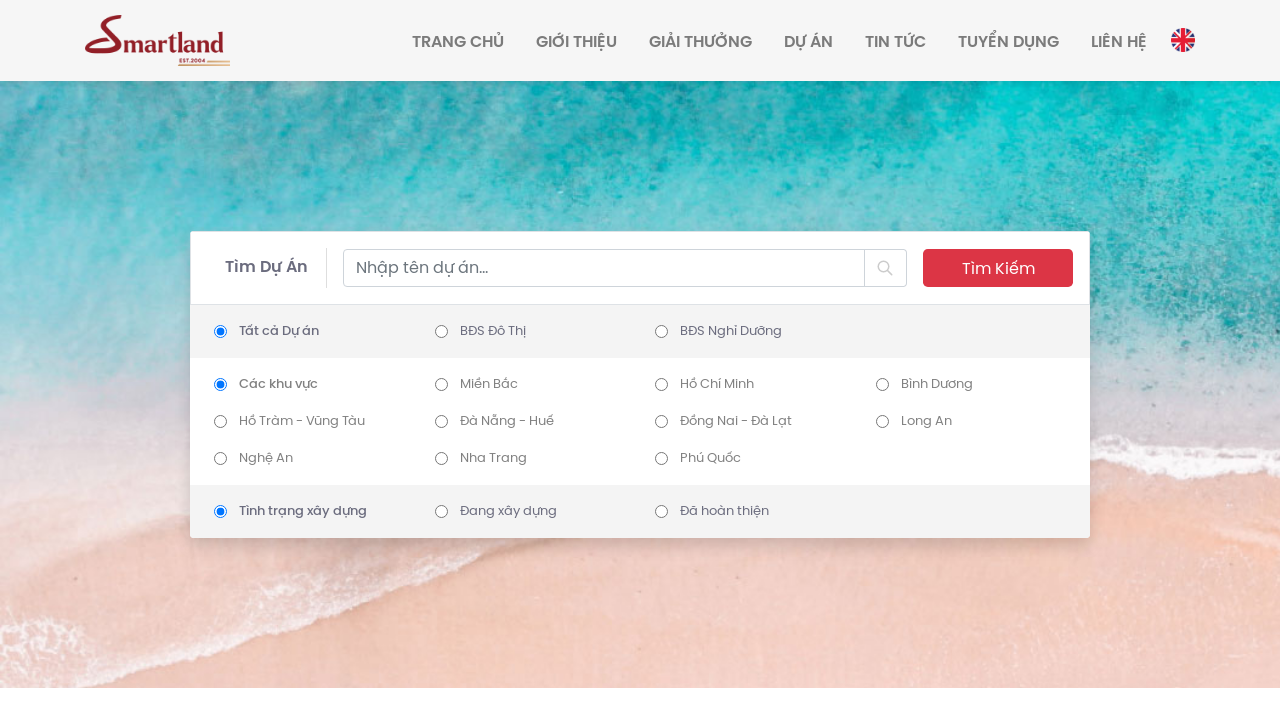

--- FILE ---
content_type: text/html; charset=UTF-8
request_url: https://smartland.vn/du-an/page/4/
body_size: 19784
content:
<!DOCTYPE html>
<html lang="vi">
<head><meta http-equiv="Content-Type" content="text/html; charset=utf-8"><script>if(navigator.userAgent.match(/MSIE|Internet Explorer/i)||navigator.userAgent.match(/Trident\/7\..*?rv:11/i)){var href=document.location.href;if(!href.match(/[?&]nowprocket/)){if(href.indexOf("?")==-1){if(href.indexOf("#")==-1){document.location.href=href+"?nowprocket=1"}else{document.location.href=href.replace("#","?nowprocket=1#")}}else{if(href.indexOf("#")==-1){document.location.href=href+"&nowprocket=1"}else{document.location.href=href.replace("#","&nowprocket=1#")}}}}</script><script>class RocketLazyLoadScripts{constructor(e){this.triggerEvents=e,this.eventOptions={passive:!0},this.userEventListener=this.triggerListener.bind(this),this.delayedScripts={normal:[],async:[],defer:[]},this.allJQueries=[]}_addUserInteractionListener(e){this.triggerEvents.forEach((t=>window.addEventListener(t,e.userEventListener,e.eventOptions)))}_removeUserInteractionListener(e){this.triggerEvents.forEach((t=>window.removeEventListener(t,e.userEventListener,e.eventOptions)))}triggerListener(){this._removeUserInteractionListener(this),"loading"===document.readyState?document.addEventListener("DOMContentLoaded",this._loadEverythingNow.bind(this)):this._loadEverythingNow()}async _loadEverythingNow(){this._delayEventListeners(),this._delayJQueryReady(this),this._handleDocumentWrite(),this._registerAllDelayedScripts(),this._preloadAllScripts(),await this._loadScriptsFromList(this.delayedScripts.normal),await this._loadScriptsFromList(this.delayedScripts.defer),await this._loadScriptsFromList(this.delayedScripts.async),await this._triggerDOMContentLoaded(),await this._triggerWindowLoad(),window.dispatchEvent(new Event("rocket-allScriptsLoaded"))}_registerAllDelayedScripts(){document.querySelectorAll("script[type=rocketlazyloadscript]").forEach((e=>{e.hasAttribute("src")?e.hasAttribute("async")&&!1!==e.async?this.delayedScripts.async.push(e):e.hasAttribute("defer")&&!1!==e.defer||"module"===e.getAttribute("data-rocket-type")?this.delayedScripts.defer.push(e):this.delayedScripts.normal.push(e):this.delayedScripts.normal.push(e)}))}async _transformScript(e){return await this._requestAnimFrame(),new Promise((t=>{const n=document.createElement("script");let r;[...e.attributes].forEach((e=>{let t=e.nodeName;"type"!==t&&("data-rocket-type"===t&&(t="type",r=e.nodeValue),n.setAttribute(t,e.nodeValue))})),e.hasAttribute("src")?(n.addEventListener("load",t),n.addEventListener("error",t)):(n.text=e.text,t()),e.parentNode.replaceChild(n,e)}))}async _loadScriptsFromList(e){const t=e.shift();return t?(await this._transformScript(t),this._loadScriptsFromList(e)):Promise.resolve()}_preloadAllScripts(){var e=document.createDocumentFragment();[...this.delayedScripts.normal,...this.delayedScripts.defer,...this.delayedScripts.async].forEach((t=>{const n=t.getAttribute("src");if(n){const t=document.createElement("link");t.href=n,t.rel="preload",t.as="script",e.appendChild(t)}})),document.head.appendChild(e)}_delayEventListeners(){let e={};function t(t,n){!function(t){function n(n){return e[t].eventsToRewrite.indexOf(n)>=0?"rocket-"+n:n}e[t]||(e[t]={originalFunctions:{add:t.addEventListener,remove:t.removeEventListener},eventsToRewrite:[]},t.addEventListener=function(){arguments[0]=n(arguments[0]),e[t].originalFunctions.add.apply(t,arguments)},t.removeEventListener=function(){arguments[0]=n(arguments[0]),e[t].originalFunctions.remove.apply(t,arguments)})}(t),e[t].eventsToRewrite.push(n)}function n(e,t){let n=e[t];Object.defineProperty(e,t,{get:()=>n||function(){},set(r){e["rocket"+t]=n=r}})}t(document,"DOMContentLoaded"),t(window,"DOMContentLoaded"),t(window,"load"),t(window,"pageshow"),t(document,"readystatechange"),n(document,"onreadystatechange"),n(window,"onload"),n(window,"onpageshow")}_delayJQueryReady(e){let t=window.jQuery;Object.defineProperty(window,"jQuery",{get:()=>t,set(n){if(n&&n.fn&&!e.allJQueries.includes(n)){n.fn.ready=n.fn.init.prototype.ready=function(t){e.domReadyFired?t.bind(document)(n):document.addEventListener("rocket-DOMContentLoaded",(()=>t.bind(document)(n)))};const t=n.fn.on;n.fn.on=n.fn.init.prototype.on=function(){if(this[0]===window){function e(e){return e.split(" ").map((e=>"load"===e||0===e.indexOf("load.")?"rocket-jquery-load":e)).join(" ")}"string"==typeof arguments[0]||arguments[0]instanceof String?arguments[0]=e(arguments[0]):"object"==typeof arguments[0]&&Object.keys(arguments[0]).forEach((t=>{delete Object.assign(arguments[0],{[e(t)]:arguments[0][t]})[t]}))}return t.apply(this,arguments),this},e.allJQueries.push(n)}t=n}})}async _triggerDOMContentLoaded(){this.domReadyFired=!0,await this._requestAnimFrame(),document.dispatchEvent(new Event("rocket-DOMContentLoaded")),await this._requestAnimFrame(),window.dispatchEvent(new Event("rocket-DOMContentLoaded")),await this._requestAnimFrame(),document.dispatchEvent(new Event("rocket-readystatechange")),await this._requestAnimFrame(),document.rocketonreadystatechange&&document.rocketonreadystatechange()}async _triggerWindowLoad(){await this._requestAnimFrame(),window.dispatchEvent(new Event("rocket-load")),await this._requestAnimFrame(),window.rocketonload&&window.rocketonload(),await this._requestAnimFrame(),this.allJQueries.forEach((e=>e(window).trigger("rocket-jquery-load"))),window.dispatchEvent(new Event("rocket-pageshow")),await this._requestAnimFrame(),window.rocketonpageshow&&window.rocketonpageshow()}_handleDocumentWrite(){const e=new Map;document.write=document.writeln=function(t){const n=document.currentScript,r=document.createRange(),i=n.parentElement;let o=e.get(n);void 0===o&&(o=n.nextSibling,e.set(n,o));const a=document.createDocumentFragment();r.setStart(a,0),a.appendChild(r.createContextualFragment(t)),i.insertBefore(a,o)}}async _requestAnimFrame(){return new Promise((e=>requestAnimationFrame(e)))}static run(){const e=new RocketLazyLoadScripts(["keydown","mousemove","touchmove","touchstart","touchend","wheel"]);e._addUserInteractionListener(e)}}RocketLazyLoadScripts.run();</script>
	
    <meta name="viewport" content="width=device-width, initial-scale=1, maximum-scale=1" />
    <meta name="robots" content="index, follow, max-snippet:-1, max-image-preview:large, max-video-preview:-1" />
    <meta name="googlebot" content="index, follow, max-snippet:-1, max-image-preview:large, max-video-preview:-1" />
    <meta name="bingbot" content="index, follow, max-snippet:-1, max-image-preview:large, max-video-preview:-1" />
		<style>img:is([sizes="auto" i], [sizes^="auto," i]) { contain-intrinsic-size: 3000px 1500px }</style>
	
<!-- Tối ưu hóa công cụ tìm kiếm bởi Rank Math PRO - https://rankmath.com/ -->
<meta name="robots" content="follow, index, max-snippet:-1, max-video-preview:-1, max-image-preview:large"/>
<link rel="canonical" href="https://smartland.vn/du-an/" />
<meta property="og:locale" content="vi_VN" />
<meta property="og:type" content="article" />
<meta property="og:title" content="Dự án nổi bật | SmartLand: Công Ty TNHH Bất Động Sản Smartland" />
<meta property="og:url" content="https://smartland.vn/du-an/" />
<meta property="og:site_name" content="SmartLand: Công Ty TNHH Bất Động Sản Smartland" />
<meta property="article:publisher" content="https://www.facebook.com/smartlandbds/" />
<meta property="og:updated_time" content="2021-10-07T18:04:25+07:00" />
<meta property="og:image" content="https://smartland.vn/wp-content/uploads/2021/06/bg-introduce.jpg" />
<meta property="og:image:secure_url" content="https://smartland.vn/wp-content/uploads/2021/06/bg-introduce.jpg" />
<meta property="og:image:width" content="1920" />
<meta property="og:image:height" content="500" />
<meta property="og:image:alt" content="bg-introduce" />
<meta property="og:image:type" content="image/jpeg" />
<meta name="twitter:card" content="summary_large_image" />
<meta name="twitter:title" content="Dự án nổi bật | SmartLand: Công Ty TNHH Bất Động Sản Smartland" />
<meta name="twitter:image" content="https://smartland.vn/wp-content/uploads/2021/06/bg-introduce.jpg" />
<meta name="twitter:label1" content="Thời gian để đọc" />
<meta name="twitter:data1" content="Chưa đến một phút" />
<script type="application/ld+json" class="rank-math-schema-pro">{"@context":"https://schema.org","@graph":[{"@type":"BreadcrumbList","@id":"https://smartland.vn/du-an/#breadcrumb","itemListElement":[{"@type":"ListItem","position":"1","item":{"@id":"https://smartland.vn","name":"Home"}},{"@type":"ListItem","position":"2","item":{"@id":"https://smartland.vn/du-an/","name":"D\u1ef1 \u00e1n n\u1ed5i b\u1eadt"}}]}]}</script>
<!-- /Plugin SEO WordPress Rank Math -->

<script type="rocketlazyloadscript" data-rocket-type='application/javascript'>console.log('PixelYourSite Free version 9.4.6');</script>

<style id='wp-emoji-styles-inline-css' type='text/css'>

	img.wp-smiley, img.emoji {
		display: inline !important;
		border: none !important;
		box-shadow: none !important;
		height: 1em !important;
		width: 1em !important;
		margin: 0 0.07em !important;
		vertical-align: -0.1em !important;
		background: none !important;
		padding: 0 !important;
	}
</style>

<style id='classic-theme-styles-inline-css' type='text/css'>
/*! This file is auto-generated */
.wp-block-button__link{color:#fff;background-color:#32373c;border-radius:9999px;box-shadow:none;text-decoration:none;padding:calc(.667em + 2px) calc(1.333em + 2px);font-size:1.125em}.wp-block-file__button{background:#32373c;color:#fff;text-decoration:none}
</style>
<style id='global-styles-inline-css' type='text/css'>
:root{--wp--preset--aspect-ratio--square: 1;--wp--preset--aspect-ratio--4-3: 4/3;--wp--preset--aspect-ratio--3-4: 3/4;--wp--preset--aspect-ratio--3-2: 3/2;--wp--preset--aspect-ratio--2-3: 2/3;--wp--preset--aspect-ratio--16-9: 16/9;--wp--preset--aspect-ratio--9-16: 9/16;--wp--preset--color--black: #000000;--wp--preset--color--cyan-bluish-gray: #abb8c3;--wp--preset--color--white: #ffffff;--wp--preset--color--pale-pink: #f78da7;--wp--preset--color--vivid-red: #cf2e2e;--wp--preset--color--luminous-vivid-orange: #ff6900;--wp--preset--color--luminous-vivid-amber: #fcb900;--wp--preset--color--light-green-cyan: #7bdcb5;--wp--preset--color--vivid-green-cyan: #00d084;--wp--preset--color--pale-cyan-blue: #8ed1fc;--wp--preset--color--vivid-cyan-blue: #0693e3;--wp--preset--color--vivid-purple: #9b51e0;--wp--preset--gradient--vivid-cyan-blue-to-vivid-purple: linear-gradient(135deg,rgba(6,147,227,1) 0%,rgb(155,81,224) 100%);--wp--preset--gradient--light-green-cyan-to-vivid-green-cyan: linear-gradient(135deg,rgb(122,220,180) 0%,rgb(0,208,130) 100%);--wp--preset--gradient--luminous-vivid-amber-to-luminous-vivid-orange: linear-gradient(135deg,rgba(252,185,0,1) 0%,rgba(255,105,0,1) 100%);--wp--preset--gradient--luminous-vivid-orange-to-vivid-red: linear-gradient(135deg,rgba(255,105,0,1) 0%,rgb(207,46,46) 100%);--wp--preset--gradient--very-light-gray-to-cyan-bluish-gray: linear-gradient(135deg,rgb(238,238,238) 0%,rgb(169,184,195) 100%);--wp--preset--gradient--cool-to-warm-spectrum: linear-gradient(135deg,rgb(74,234,220) 0%,rgb(151,120,209) 20%,rgb(207,42,186) 40%,rgb(238,44,130) 60%,rgb(251,105,98) 80%,rgb(254,248,76) 100%);--wp--preset--gradient--blush-light-purple: linear-gradient(135deg,rgb(255,206,236) 0%,rgb(152,150,240) 100%);--wp--preset--gradient--blush-bordeaux: linear-gradient(135deg,rgb(254,205,165) 0%,rgb(254,45,45) 50%,rgb(107,0,62) 100%);--wp--preset--gradient--luminous-dusk: linear-gradient(135deg,rgb(255,203,112) 0%,rgb(199,81,192) 50%,rgb(65,88,208) 100%);--wp--preset--gradient--pale-ocean: linear-gradient(135deg,rgb(255,245,203) 0%,rgb(182,227,212) 50%,rgb(51,167,181) 100%);--wp--preset--gradient--electric-grass: linear-gradient(135deg,rgb(202,248,128) 0%,rgb(113,206,126) 100%);--wp--preset--gradient--midnight: linear-gradient(135deg,rgb(2,3,129) 0%,rgb(40,116,252) 100%);--wp--preset--font-size--small: 13px;--wp--preset--font-size--medium: 20px;--wp--preset--font-size--large: 36px;--wp--preset--font-size--x-large: 42px;--wp--preset--spacing--20: 0.44rem;--wp--preset--spacing--30: 0.67rem;--wp--preset--spacing--40: 1rem;--wp--preset--spacing--50: 1.5rem;--wp--preset--spacing--60: 2.25rem;--wp--preset--spacing--70: 3.38rem;--wp--preset--spacing--80: 5.06rem;--wp--preset--shadow--natural: 6px 6px 9px rgba(0, 0, 0, 0.2);--wp--preset--shadow--deep: 12px 12px 50px rgba(0, 0, 0, 0.4);--wp--preset--shadow--sharp: 6px 6px 0px rgba(0, 0, 0, 0.2);--wp--preset--shadow--outlined: 6px 6px 0px -3px rgba(255, 255, 255, 1), 6px 6px rgba(0, 0, 0, 1);--wp--preset--shadow--crisp: 6px 6px 0px rgba(0, 0, 0, 1);}:where(.is-layout-flex){gap: 0.5em;}:where(.is-layout-grid){gap: 0.5em;}body .is-layout-flex{display: flex;}.is-layout-flex{flex-wrap: wrap;align-items: center;}.is-layout-flex > :is(*, div){margin: 0;}body .is-layout-grid{display: grid;}.is-layout-grid > :is(*, div){margin: 0;}:where(.wp-block-columns.is-layout-flex){gap: 2em;}:where(.wp-block-columns.is-layout-grid){gap: 2em;}:where(.wp-block-post-template.is-layout-flex){gap: 1.25em;}:where(.wp-block-post-template.is-layout-grid){gap: 1.25em;}.has-black-color{color: var(--wp--preset--color--black) !important;}.has-cyan-bluish-gray-color{color: var(--wp--preset--color--cyan-bluish-gray) !important;}.has-white-color{color: var(--wp--preset--color--white) !important;}.has-pale-pink-color{color: var(--wp--preset--color--pale-pink) !important;}.has-vivid-red-color{color: var(--wp--preset--color--vivid-red) !important;}.has-luminous-vivid-orange-color{color: var(--wp--preset--color--luminous-vivid-orange) !important;}.has-luminous-vivid-amber-color{color: var(--wp--preset--color--luminous-vivid-amber) !important;}.has-light-green-cyan-color{color: var(--wp--preset--color--light-green-cyan) !important;}.has-vivid-green-cyan-color{color: var(--wp--preset--color--vivid-green-cyan) !important;}.has-pale-cyan-blue-color{color: var(--wp--preset--color--pale-cyan-blue) !important;}.has-vivid-cyan-blue-color{color: var(--wp--preset--color--vivid-cyan-blue) !important;}.has-vivid-purple-color{color: var(--wp--preset--color--vivid-purple) !important;}.has-black-background-color{background-color: var(--wp--preset--color--black) !important;}.has-cyan-bluish-gray-background-color{background-color: var(--wp--preset--color--cyan-bluish-gray) !important;}.has-white-background-color{background-color: var(--wp--preset--color--white) !important;}.has-pale-pink-background-color{background-color: var(--wp--preset--color--pale-pink) !important;}.has-vivid-red-background-color{background-color: var(--wp--preset--color--vivid-red) !important;}.has-luminous-vivid-orange-background-color{background-color: var(--wp--preset--color--luminous-vivid-orange) !important;}.has-luminous-vivid-amber-background-color{background-color: var(--wp--preset--color--luminous-vivid-amber) !important;}.has-light-green-cyan-background-color{background-color: var(--wp--preset--color--light-green-cyan) !important;}.has-vivid-green-cyan-background-color{background-color: var(--wp--preset--color--vivid-green-cyan) !important;}.has-pale-cyan-blue-background-color{background-color: var(--wp--preset--color--pale-cyan-blue) !important;}.has-vivid-cyan-blue-background-color{background-color: var(--wp--preset--color--vivid-cyan-blue) !important;}.has-vivid-purple-background-color{background-color: var(--wp--preset--color--vivid-purple) !important;}.has-black-border-color{border-color: var(--wp--preset--color--black) !important;}.has-cyan-bluish-gray-border-color{border-color: var(--wp--preset--color--cyan-bluish-gray) !important;}.has-white-border-color{border-color: var(--wp--preset--color--white) !important;}.has-pale-pink-border-color{border-color: var(--wp--preset--color--pale-pink) !important;}.has-vivid-red-border-color{border-color: var(--wp--preset--color--vivid-red) !important;}.has-luminous-vivid-orange-border-color{border-color: var(--wp--preset--color--luminous-vivid-orange) !important;}.has-luminous-vivid-amber-border-color{border-color: var(--wp--preset--color--luminous-vivid-amber) !important;}.has-light-green-cyan-border-color{border-color: var(--wp--preset--color--light-green-cyan) !important;}.has-vivid-green-cyan-border-color{border-color: var(--wp--preset--color--vivid-green-cyan) !important;}.has-pale-cyan-blue-border-color{border-color: var(--wp--preset--color--pale-cyan-blue) !important;}.has-vivid-cyan-blue-border-color{border-color: var(--wp--preset--color--vivid-cyan-blue) !important;}.has-vivid-purple-border-color{border-color: var(--wp--preset--color--vivid-purple) !important;}.has-vivid-cyan-blue-to-vivid-purple-gradient-background{background: var(--wp--preset--gradient--vivid-cyan-blue-to-vivid-purple) !important;}.has-light-green-cyan-to-vivid-green-cyan-gradient-background{background: var(--wp--preset--gradient--light-green-cyan-to-vivid-green-cyan) !important;}.has-luminous-vivid-amber-to-luminous-vivid-orange-gradient-background{background: var(--wp--preset--gradient--luminous-vivid-amber-to-luminous-vivid-orange) !important;}.has-luminous-vivid-orange-to-vivid-red-gradient-background{background: var(--wp--preset--gradient--luminous-vivid-orange-to-vivid-red) !important;}.has-very-light-gray-to-cyan-bluish-gray-gradient-background{background: var(--wp--preset--gradient--very-light-gray-to-cyan-bluish-gray) !important;}.has-cool-to-warm-spectrum-gradient-background{background: var(--wp--preset--gradient--cool-to-warm-spectrum) !important;}.has-blush-light-purple-gradient-background{background: var(--wp--preset--gradient--blush-light-purple) !important;}.has-blush-bordeaux-gradient-background{background: var(--wp--preset--gradient--blush-bordeaux) !important;}.has-luminous-dusk-gradient-background{background: var(--wp--preset--gradient--luminous-dusk) !important;}.has-pale-ocean-gradient-background{background: var(--wp--preset--gradient--pale-ocean) !important;}.has-electric-grass-gradient-background{background: var(--wp--preset--gradient--electric-grass) !important;}.has-midnight-gradient-background{background: var(--wp--preset--gradient--midnight) !important;}.has-small-font-size{font-size: var(--wp--preset--font-size--small) !important;}.has-medium-font-size{font-size: var(--wp--preset--font-size--medium) !important;}.has-large-font-size{font-size: var(--wp--preset--font-size--large) !important;}.has-x-large-font-size{font-size: var(--wp--preset--font-size--x-large) !important;}
:where(.wp-block-post-template.is-layout-flex){gap: 1.25em;}:where(.wp-block-post-template.is-layout-grid){gap: 1.25em;}
:where(.wp-block-columns.is-layout-flex){gap: 2em;}:where(.wp-block-columns.is-layout-grid){gap: 2em;}
:root :where(.wp-block-pullquote){font-size: 1.5em;line-height: 1.6;}
</style>










<style id='rocket-lazyload-inline-css' type='text/css'>
.rll-youtube-player{position:relative;padding-bottom:56.23%;height:0;overflow:hidden;max-width:100%;}.rll-youtube-player iframe{position:absolute;top:0;left:0;width:100%;height:100%;z-index:100;background:0 0}.rll-youtube-player img{bottom:0;display:block;left:0;margin:auto;max-width:100%;width:100%;position:absolute;right:0;top:0;border:none;height:auto;cursor:pointer;-webkit-transition:.4s all;-moz-transition:.4s all;transition:.4s all}.rll-youtube-player img:hover{-webkit-filter:brightness(75%)}.rll-youtube-player .play{height:72px;width:72px;left:50%;top:50%;margin-left:-36px;margin-top:-36px;position:absolute;background:url(https://smartland.vn/wp-content/plugins/wp-rocket/assets/img/youtube.png) no-repeat;cursor:pointer}
</style>
<script type="rocketlazyloadscript" data-rocket-type="text/javascript" src="https://smartland.vn/wp-content/themes/sml/assets/js/jquery-3.5.1.min.js?ver=1.0" id="jquery-js" defer></script>
<script type="rocketlazyloadscript" data-minify="1" data-rocket-type="text/javascript" src="https://smartland.vn/wp-content/cache/min/1/wp-content/plugins/automatic-upload-images/public/js/automatic-upload-images-public.js?ver=1768821127" id="automatic-upload-images-js" defer></script>
<script type="rocketlazyloadscript" data-rocket-type="text/javascript" src="https://smartland.vn/wp-content/plugins/pixelyoursite/dist/scripts/jquery.bind-first-0.2.3.min.js?ver=f50672604b394c4d01405a1d1d8cc9d8" id="jquery-bind-first-js" defer></script>
<script type="rocketlazyloadscript" data-rocket-type="text/javascript" src="https://smartland.vn/wp-content/plugins/pixelyoursite/dist/scripts/js.cookie-2.1.3.min.js?ver=2.1.3" id="js-cookie-pys-js" defer></script>
<script type="text/javascript" id="pys-js-extra">
/* <![CDATA[ */
var pysOptions = {"staticEvents":{"facebook":{"init_event":[{"delay":0,"type":"static","name":"PageView","pixelIds":["580155432442357"],"eventID":"dee73abd-7b78-4473-9e6a-002196bd3abc","params":{"page_title":"D\u1ef1 \u00e1n n\u1ed5i b\u1eadt","post_type":"page","post_id":12,"plugin":"PixelYourSite","user_role":"guest","event_url":"smartland.vn\/du-an\/page\/4\/"},"e_id":"init_event","ids":[],"hasTimeWindow":false,"timeWindow":0,"woo_order":"","edd_order":""}]}},"dynamicEvents":[],"triggerEvents":[],"triggerEventTypes":[],"facebook":{"pixelIds":["580155432442357"],"advancedMatching":[],"advancedMatchingEnabled":true,"removeMetadata":false,"contentParams":{"post_type":"page","post_id":12,"content_name":"D\u1ef1 \u00e1n n\u1ed5i b\u1eadt"},"commentEventEnabled":true,"wooVariableAsSimple":false,"downloadEnabled":true,"formEventEnabled":true,"serverApiEnabled":true,"wooCRSendFromServer":false,"send_external_id":null},"debug":"","siteUrl":"https:\/\/smartland.vn","ajaxUrl":"https:\/\/smartland.vn\/wp-admin\/admin-ajax.php","ajax_event":"f93c120273","enable_remove_download_url_param":"1","cookie_duration":"7","last_visit_duration":"60","enable_success_send_form":"","ajaxForServerEvent":"1","gdpr":{"ajax_enabled":false,"all_disabled_by_api":false,"facebook_disabled_by_api":false,"analytics_disabled_by_api":false,"google_ads_disabled_by_api":false,"pinterest_disabled_by_api":false,"bing_disabled_by_api":false,"externalID_disabled_by_api":false,"facebook_prior_consent_enabled":true,"analytics_prior_consent_enabled":true,"google_ads_prior_consent_enabled":null,"pinterest_prior_consent_enabled":true,"bing_prior_consent_enabled":true,"cookiebot_integration_enabled":false,"cookiebot_facebook_consent_category":"marketing","cookiebot_analytics_consent_category":"statistics","cookiebot_tiktok_consent_category":"marketing","cookiebot_google_ads_consent_category":null,"cookiebot_pinterest_consent_category":"marketing","cookiebot_bing_consent_category":"marketing","consent_magic_integration_enabled":false,"real_cookie_banner_integration_enabled":false,"cookie_notice_integration_enabled":false,"cookie_law_info_integration_enabled":false},"cookie":{"disabled_all_cookie":false,"disabled_advanced_form_data_cookie":false,"disabled_landing_page_cookie":false,"disabled_first_visit_cookie":false,"disabled_trafficsource_cookie":false,"disabled_utmTerms_cookie":false,"disabled_utmId_cookie":false},"woo":{"enabled":false},"edd":{"enabled":false}};
/* ]]> */
</script>
<script type="rocketlazyloadscript" data-minify="1" data-rocket-type="text/javascript" src="https://smartland.vn/wp-content/cache/min/1/wp-content/plugins/pixelyoursite/dist/scripts/public.js?ver=1768821127" id="pys-js" defer></script>
<link rel="https://api.w.org/" href="https://smartland.vn/wp-json/" /><link rel="alternate" title="JSON" type="application/json" href="https://smartland.vn/wp-json/wp/v2/pages/12" /><link rel="EditURI" type="application/rsd+xml" title="RSD" href="https://smartland.vn/xmlrpc.php?rsd" />
<link rel="alternate" title="oNhúng (JSON)" type="application/json+oembed" href="https://smartland.vn/wp-json/oembed/1.0/embed?url=https%3A%2F%2Fsmartland.vn%2Fdu-an%2F" />
<link rel="alternate" title="oNhúng (XML)" type="text/xml+oembed" href="https://smartland.vn/wp-json/oembed/1.0/embed?url=https%3A%2F%2Fsmartland.vn%2Fdu-an%2F&#038;format=xml" />
<!-- Google Tag Manager -->
<script type="rocketlazyloadscript">(function(w,d,s,l,i){w[l]=w[l]||[];w[l].push({'gtm.start':
new Date().getTime(),event:'gtm.js'});var f=d.getElementsByTagName(s)[0],
j=d.createElement(s),dl=l!='dataLayer'?'&l='+l:'';j.async=true;j.src=
'https://www.googletagmanager.com/gtm.js?id='+i+dl;f.parentNode.insertBefore(j,f);
})(window,document,'script','dataLayer','GTM-M5W5QF5Q');</script>
<!-- End Google Tag Manager -->
<title>Dự án nổi bật | SmartLand: Công Ty TNHH Bất Động Sản Smartland</title><link rel="stylesheet" href="https://smartland.vn/wp-content/cache/min/1/183764b2b8b40f6dedead9c7f3e65de4.css" media="all" data-minify="1" /><link rel="icon" href="https://smartland.vn/wp-content/uploads/2021/10/cropped-favicon-32x32.png" sizes="32x32" />
<link rel="icon" href="https://smartland.vn/wp-content/uploads/2021/10/cropped-favicon-192x192.png" sizes="192x192" />
<link rel="apple-touch-icon" href="https://smartland.vn/wp-content/uploads/2021/10/cropped-favicon-180x180.png" />
<meta name="msapplication-TileImage" content="https://smartland.vn/wp-content/uploads/2021/10/cropped-favicon-270x270.png" />
		<style type="text/css" id="wp-custom-css">
			/* WYNDHAM GRAND LAGOONA BÌNH CHÂU */
section.elementor-section.elementor-top-section.elementor-element.elementor-element-d0d14f1.elementor-section-height-full.elementor-section-items-top.elementor-section-boxed.elementor-section-height-default .elementor-column-gap-default>.elementor-column>.elementor-element-populated {
    padding: 0;
}		</style>
		<noscript><style id="rocket-lazyload-nojs-css">.rll-youtube-player, [data-lazy-src]{display:none !important;}</style></noscript>	<meta name="facebook-domain-verification" content="eil6iwee4g169z3ijfq2nr3y0u6h0p" />
	
    
    <meta name="google-site-verification" content="VfBzyf-DzycrADOTUpvzNgZL8k5qcv5L6samKno-HIU" />
	<script type="rocketlazyloadscript" data-rocket-type="text/javascript">
		const AJAX_URL = "https://smartland.vn/wp-admin/admin-ajax.php";
		const HOME_URL = "https://smartland.vn";
	</script>
	<meta name="facebook-domain-verification" content="ham6fp104gwp8up9bwnwx8yovbr3jz" />
<script type="rocketlazyloadscript" src="https://analytics.ahrefs.com/analytics.js" data-key="zlP7Qbd+5ObpR5H/6s8I+Q" async></script>

<!-- Global site tag (gtag.js) - Google Analytics -->
<script type="rocketlazyloadscript" async src="https://www.googletagmanager.com/gtag/js?id=UA-161052817-1"></script>
<script type="rocketlazyloadscript">
  window.dataLayer = window.dataLayer || [];
  function gtag(){dataLayer.push(arguments);}
  gtag('js', new Date());
  gtag('config', 'UA-161052817-1');
</script>
<!-- Google Tag Manager -->
   <script type="rocketlazyloadscript">(function(w,d,s,l,i){w[l]=w[l]||[];w[l].push({'gtm.start':
   new Date().getTime(),event:'gtm.js'});var f=d.getElementsByTagName(s)[0],
   j=d.createElement(s),dl=l!='dataLayer'?'&l='+l:'';j.async=true;j.src=
   'https://www.googletagmanager.com/gtm.js?id='+i+dl;f.parentNode.insertBefore(j,f);
   })(window,document,'script','dataLayer','GTM-WXJZB758');</script>
   <!-- End Google Tag Manager -->

<script type="rocketlazyloadscript" data-rocket-type="text/javascript">
    (function(c,l,a,r,i,t,y){
        c[a]=c[a]||function(){(c[a].q=c[a].q||[]).push(arguments)};
        t=l.createElement(r);t.async=1;t.src="https://www.clarity.ms/tag/"+i;
        y=l.getElementsByTagName(r)[0];y.parentNode.insertBefore(t,y);
    })(window, document, "clarity", "script", "6n3i1xb4y8");
</script>

<!-- Google Tag Manager -->
<script type="rocketlazyloadscript">(function(w,d,s,l,i){w[l]=w[l]||[];w[l].push({'gtm.start':
new Date().getTime(),event:'gtm.js'});var f=d.getElementsByTagName(s)[0],
j=d.createElement(s),dl=l!='dataLayer'?'&l='+l:'';j.async=true;j.src=
'https://www.googletagmanager.com/gtm.js?id='+i+dl;f.parentNode.insertBefore(j,f);
})(window,document,'script','dataLayer','GTM-TL8LNX3Q');</script>
<!-- End Google Tag Manager -->

<!-- Google tag (gtag.js) -->
<script type="rocketlazyloadscript" async src="https://www.googletagmanager.com/gtag/js?id=G-J54D05FX4X"></script>
<script type="rocketlazyloadscript">
  window.dataLayer = window.dataLayer || [];
  function gtag(){dataLayer.push(arguments);}
  gtag('js', new Date());
  gtag('config', 'G-J54D05FX4X');
</script>
	<!-- Facebook Pixel Code -->
	<script type="rocketlazyloadscript">
	!function(f,b,e,v,n,t,s)
	{if(f.fbq)return;n=f.fbq=function(){n.callMethod?
	n.callMethod.apply(n,arguments):n.queue.push(arguments)};
	if(!f._fbq)f._fbq=n;n.push=n;n.loaded=!0;n.version='2.0';
	n.queue=[];t=b.createElement(e);t.async=!0;
	t.src=v;s=b.getElementsByTagName(e)[0];
	s.parentNode.insertBefore(t,s)}(window, document,'script',
	'https://connect.facebook.net/en_US/fbevents.js');
	fbq('init', '276046516388265');
	fbq('track', 'PageView');
	</script>
	<noscript><img height="1" width="1" style="display:none"
	src="https://www.facebook.com/tr?id=276046516388265&ev=PageView&noscript=1"
	/></noscript>
	<!-- End Facebook Pixel Code -->
	<meta name="ahrefs-site-verification" content="28a3db22eb5d30895b9f851977978af7b58bb5093a4911b8f2e816ba1674dd18">
</head>
<body data-rsssl=1>
		<!-- Google Tag Manager (noscript) -->
<noscript><iframe src="https://www.googletagmanager.com/ns.html?id=GTM-WXJZB758"
height="0" width="0" style="display:none;visibility:hidden"></iframe></noscript>
<!-- End Google Tag Manager (noscript) -->    <header id="header" class="header">
		<div class="header__inner">
			<button class="navbar-toggler collapsed" type="button" data-toggle="collapse" data-target="#main-menu" aria-expanded="false" aria-label="Toggle navigation">
				<span class="wrap-line">
					<span class="line"></span>
					<span class="line"></span>
					<span class="line"></span>
					<span class="line"></span>
				</span>
			</button>
			<div class="container">
				<div class="nav-comp-column">
					<div class="logo-main">
						<a href="https://smartland.vn">
														<img src="data:image/svg+xml,%3Csvg%20xmlns='http://www.w3.org/2000/svg'%20viewBox='0%200%200%200'%3E%3C/svg%3E" class="logo-img" alt="logo smartland" title="logo smartland" data-lazy-src="https://smartland.vn/wp-content/uploads/2024/06/logo2024.png"><noscript><img src="https://smartland.vn/wp-content/uploads/2024/06/logo2024.png" class="logo-img" alt="logo smartland" title="logo smartland"></noscript>
						</a>
					</div>
					<div class="main-menu d-flex align-items-center">
									            <ul id="menu-menu-main" class="navbar-nav navbar__list"><li class="nav-item"><a class="nav-link" href="https://smartland.vn/">Trang chủ</a></li>
<li class="nav-item"><a class="nav-link" href="https://smartland.vn/gioi-thieu/">Giới thiệu</a></li>
<li class="nav-item"><a class="nav-link" href="https://smartland.vn/giai-thuong/">Giải thưởng</a></li>
<li class="nav-item"><a class="nav-link" href="https://smartland.vn/du-an/">Dự án</a></li>
<li class="nav-item"><a class="nav-link" href="https://smartland.vn/tin-tuc/">Tin tức</a></li>
<li class="nav-item"><a class="nav-link" href="https://smartland.vn/tuyen-dung/">Tuyển dụng</a></li>
<li class="nav-item"><a class="nav-link" href="https://smartland.vn/lien-he/">Liên hệ</a></li>
</ul>						<ul class="navbar-nav navbar__list ml-4">
														<li><a class="nav-link" href="https://smartland.vn/home"><img src="data:image/svg+xml,%3Csvg%20xmlns='http://www.w3.org/2000/svg'%20viewBox='0%200%2024%200'%3E%3C/svg%3E" alt="English" width="24" data-lazy-src="https://smartland.vn/wp-content/themes/sml/assets/images/en.png"><noscript><img src="https://smartland.vn/wp-content/themes/sml/assets/images/en.png" alt="English" width="24"></noscript></a></li>
													</ul>
					</div>
				</div>
			</div>
		</div>
		<div class="mobile-menu">
			<div class="mobile-menu__overlay"></div>
			<div class="mobile-menu__box">
				<div class="mobile-menu__close-button">
					<img src="data:image/svg+xml,%3Csvg%20xmlns='http://www.w3.org/2000/svg'%20viewBox='0%200%200%200'%3E%3C/svg%3E" alt="icon close" data-lazy-src="https://smartland.vn/wp-content/themes/sml/assets/images/icons/icon-close.svg"><noscript><img src="https://smartland.vn/wp-content/themes/sml/assets/images/icons/icon-close.svg" alt="icon close"></noscript>
				</div>
				<div class="mobile-menu__inner">
					<div class="logo-main">
						<a href="https://smartland.vn">
														<img src="data:image/svg+xml,%3Csvg%20xmlns='http://www.w3.org/2000/svg'%20viewBox='0%200%200%200'%3E%3C/svg%3E" class="logo-img" alt="logo smartland" title="logo smartland" data-lazy-src="https://smartland.vn/wp-content/uploads/2024/06/logo2024.png"><noscript><img src="https://smartland.vn/wp-content/uploads/2024/06/logo2024.png" class="logo-img" alt="logo smartland" title="logo smartland"></noscript>
						</a>
					</div>
					<div class="main-menu-1">
			            <ul id="menu-mobile-menu" class="navbar-nav navbar__list"><li class="nav-item"><a class="nav-link" href="https://smartland.vn/">Trang chủ</a></li>
<li class="nav-item"><a class="nav-link" href="https://smartland.vn/gioi-thieu/">Giới thiệu</a></li>
<li class="nav-item"><a class="nav-link" href="https://smartland.vn/giai-thuong/">Giải thưởng</a></li>
<li class="nav-item"><a class="nav-link" href="https://smartland.vn/du-an/">Dự án</a></li>
<li class="nav-item"><a class="nav-link" href="https://smartland.vn/tin-tuc/">Tin tức</a></li>
<li class="nav-item"><a class="nav-link" href="https://smartland.vn/tuyen-dung/">Tuyển dụng</a></li>
<li class="nav-item"><a class="nav-link" href="https://smartland.vn/lien-he/">Liên hệ</a></li>
</ul>						<div class="hotline mt-3">
														<a class="d-block mb-4" href="https://smartland.vn/home"><img src="data:image/svg+xml,%3Csvg%20xmlns='http://www.w3.org/2000/svg'%20viewBox='0%200%2024%200'%3E%3C/svg%3E" alt="English" width="24" data-lazy-src="https://smartland.vn/wp-content/themes/sml/assets/images/en.png"><noscript><img src="https://smartland.vn/wp-content/themes/sml/assets/images/en.png" alt="English" width="24"></noscript> English</a>
														<a href="tel:0916257825">
								<span>Hotline:</span> 
								<span>0916 257 825</span>
							</a>
						</div>
					</div>
				</div>
			</div>
		</div>
	</header>
<main>
	<section class="main-background-page">
		<div class="background-img"> 
			<img src="data:image/svg+xml,%3Csvg%20xmlns='http://www.w3.org/2000/svg'%20viewBox='0%200%200%200'%3E%3C/svg%3E" alt="bg-introduce" class="img" data-lazy-src="https://smartland.vn/wp-content/uploads/2021/06/bg-introduce.jpg"><noscript><img src="https://smartland.vn/wp-content/uploads/2021/06/bg-introduce.jpg" alt="bg-introduce" class="img"></noscript>
		</div>
		<div class="container">
			<div class="component-inner">
				<!--<h1 class="title">Dự án nổi bật</h1>-->
				<div class="bg-white shadow rounded overflow-hidden" style="margin-top: 50px;">

    <!-- FORM SEARCH -->
    <form id="formsearch" action="https://smartland.vn/du-an/?a=_0_0" method="get"
          class="d-md-flex align-items-center border p-3">

        <!-- Label trái -->
        <div class="d-none d-md-flex align-items-center justify-content-center"
             style="width:120px;height:40px;border-right:1px solid #dedede;
             font-weight:600;color:#6b6c7e;">
            Tìm Dự Án
        </div>

        <!-- Input search -->
        <div class="position-relative flex-grow-1 mx-md-3 mb-3 mb-md-0"
             style="max-width:100%;">

            <div class="input-group">
                <input type="text" name="s" placeholder="Nhập tên dự án..."
                       class="form-control text-secondary"
					   value="">
                <div class="input-group-append">
                    <span class="input-group-text bg-white border-left-0">
                        <svg xmlns="http://www.w3.org/2000/svg" width="18" height="18"
                             fill="none" viewBox="0 0 24 24" stroke="currentColor"
                             style="color:#ccc;">
                            <path stroke-linecap="round" stroke-linejoin="round" stroke-width="2"
                                  d="M21 21l-6-6m2-5a7 7 0 11-14 0 7 7 0 0114 0z"/>
                        </svg>
                    </span>
                </div>
            </div>
        </div>

        <!-- Button -->
        <button class="search-btn btn-md btn-danger rounded-lg pt-1">
            Tìm Kiếm
        </button>
    </form>

    <!-- RADIO FILTERS -->
    <div class="px-md-4 p-2" style="background:#f4f4f4;color:#6b6c7e;">
        <div class="row">
            <!-- OPTION 1 -->
            <div class="col-lg-3 col-md-6 col-12 d-flex align-items-center py-1">
                <label class="d-flex align-items-center mr-2 mt-2" for="choose1">
                    <input type="radio" name="type" id="choose1"
                           class="mr-1"
                           value="https://smartland.vn/du-an/" checked>
                </label>
                <label class="small mb-0" for="choose1" style="cursor:pointer;font-weight:500">Tất cả Dự án</label>
            </div>
            <!-- OPTION 2 -->
            <div class="col-lg-3 col-6 d-flex align-items-center py-1">
                <label class="d-flex align-items-center mr-2 mt-2" for="choose2">
                    <input type="radio" name="type" id="choose2"
                           class="mr-1"
                           value="https://smartland.vn/du-an-can-ho/" >
                </label>
                <label class="small mb-0" for="choose2" style="cursor:pointer;">BĐS Đô Thị</label>
            </div>
            <!-- OPTION 3 -->
            <div class="col-lg-3 col-6 d-flex align-items-center py-1">
                <label class="d-flex align-items-center mr-2 mt-2" for="choose3">
                    <input type="radio" name="type" id="choose3"
                           class="mr-1"
                           value="https://smartland.vn/du-an-nghi-duong/" >
                </label>
                <label class="small mb-0" for="choose3" style="cursor:pointer;">BĐS Nghỉ Dưỡng</label>
            </div>
        </div>
    </div>
	
	<div class="small px-md-4 p-2">
		<div class="row">
			<div class="col-lg-3 col-md-4 col-sm-6 col-12 d-flex align-items-center py-1">
				<label class="d-flex align-items-center mr-2 mt-2" for="areas0">
                    <input type="radio" name="areas" id="areas0"
                           class="mr-1"
                           value="0"  checked='checked'>
                </label>
                <label class="mb-0" for="areas0" style="cursor:pointer;font-weight:500">Các khu vực</label>
			</div>
						<div class="col-lg-3 col-md-4 col-6 d-flex align-items-center py-1">
				<label class="d-flex align-items-center mr-2 mt-2" for="areas6484">
                    <input type="radio" name="areas" id="areas6484"
                           class="mr-1"
                           value="6484" >
                </label>
                <label class="mb-0" for="areas6484" style="cursor:pointer;">Miền Bắc</label>
			</div>
						<div class="col-lg-3 col-md-4 col-6 d-flex align-items-center py-1">
				<label class="d-flex align-items-center mr-2 mt-2" for="areas6477">
                    <input type="radio" name="areas" id="areas6477"
                           class="mr-1"
                           value="6477" >
                </label>
                <label class="mb-0" for="areas6477" style="cursor:pointer;">Hồ Chí Minh</label>
			</div>
						<div class="col-lg-3 col-md-4 col-6 d-flex align-items-center py-1">
				<label class="d-flex align-items-center mr-2 mt-2" for="areas6480">
                    <input type="radio" name="areas" id="areas6480"
                           class="mr-1"
                           value="6480" >
                </label>
                <label class="mb-0" for="areas6480" style="cursor:pointer;">Bình Dương</label>
			</div>
						<div class="col-lg-3 col-md-4 col-6 d-flex align-items-center py-1">
				<label class="d-flex align-items-center mr-2 mt-2" for="areas6479">
                    <input type="radio" name="areas" id="areas6479"
                           class="mr-1"
                           value="6479" >
                </label>
                <label class="mb-0" for="areas6479" style="cursor:pointer;">Hồ Tràm - Vũng Tàu</label>
			</div>
						<div class="col-lg-3 col-md-4 col-6 d-flex align-items-center py-1">
				<label class="d-flex align-items-center mr-2 mt-2" for="areas6482">
                    <input type="radio" name="areas" id="areas6482"
                           class="mr-1"
                           value="6482" >
                </label>
                <label class="mb-0" for="areas6482" style="cursor:pointer;">Đà Nẵng - Huế</label>
			</div>
						<div class="col-lg-3 col-md-4 col-6 d-flex align-items-center py-1">
				<label class="d-flex align-items-center mr-2 mt-2" for="areas6483">
                    <input type="radio" name="areas" id="areas6483"
                           class="mr-1"
                           value="6483" >
                </label>
                <label class="mb-0" for="areas6483" style="cursor:pointer;">Đồng Nai - Đà Lạt</label>
			</div>
						<div class="col-lg-3 col-md-4 col-6 d-flex align-items-center py-1">
				<label class="d-flex align-items-center mr-2 mt-2" for="areas6486">
                    <input type="radio" name="areas" id="areas6486"
                           class="mr-1"
                           value="6486" >
                </label>
                <label class="mb-0" for="areas6486" style="cursor:pointer;">Long An</label>
			</div>
						<div class="col-lg-3 col-md-4 col-6 d-flex align-items-center py-1">
				<label class="d-flex align-items-center mr-2 mt-2" for="areas6487">
                    <input type="radio" name="areas" id="areas6487"
                           class="mr-1"
                           value="6487" >
                </label>
                <label class="mb-0" for="areas6487" style="cursor:pointer;">Nghệ An</label>
			</div>
						<div class="col-lg-3 col-md-4 col-6 d-flex align-items-center py-1">
				<label class="d-flex align-items-center mr-2 mt-2" for="areas6488">
                    <input type="radio" name="areas" id="areas6488"
                           class="mr-1"
                           value="6488" >
                </label>
                <label class="mb-0" for="areas6488" style="cursor:pointer;">Nha Trang</label>
			</div>
						<div class="col-lg-3 col-md-4 col-6 d-flex align-items-center py-1">
				<label class="d-flex align-items-center mr-2 mt-2" for="areas6489">
                    <input type="radio" name="areas" id="areas6489"
                           class="mr-1"
                           value="6489" >
                </label>
                <label class="mb-0" for="areas6489" style="cursor:pointer;">Phú Quốc</label>
			</div>
					</div>
	</div>
	
	<!-- RADIO FILTERS -->
    <div class="px-md-4 p-2" style="background:#f4f4f4;color:#6b6c7e;">
        <div class="row">
            <!-- OPTION 1 -->
            <div class="col-lg-3 col-md-6 col-12 d-flex align-items-center py-1">
                <label class="d-flex align-items-center mr-2 mt-2" for="choose1">
                    <input type="radio" name="status" id="status1"
                           class="mr-1"
                           value="0"  checked='checked'>
                </label>
                <label class="small mb-0" for="status1" style="cursor:pointer;font-weight:500">Tình trạng xây dựng</label>
            </div>
            <!-- OPTION 2 -->
            <div class="col-lg-3 col-6 d-flex align-items-center py-1">
                <label class="d-flex align-items-center mr-2 mt-2" for="choose2">
                    <input type="radio" name="status" id="status2"
                           class="mr-1"
                           value="1" >
                </label>
                <label class="small mb-0" for="status2" style="cursor:pointer;">Đang xây dựng</label>
            </div>
            <!-- OPTION 3 -->
            <div class="col-lg-3 col-6 d-flex align-items-center py-1">
                <label class="d-flex align-items-center mr-2 mt-2" for="choose3">
                    <input type="radio" name="status" id="status3"
                           class="mr-1"
                           value="2" >
                </label>
                <label class="small mb-0" for="status3" style="cursor:pointer;">Đã hoàn thiện</label>
            </div>
        </div>
    </div>

</div>
<style>
.search-btn {
    width: 100% !important;
    height: 38px;
}
@media (min-width: 768px) {
    .search-btn {
        width: 150px !important;
    }
}
</style>
<script type="rocketlazyloadscript">
document.addEventListener("DOMContentLoaded", function () {

    const form = document.getElementById("formsearch");
    if (!form) return;

    // Khi đổi loại type → thay action
    document.querySelectorAll("input[name='type']").forEach(function (el) {
        el.addEventListener("change", function () {
            const checked = document.querySelector("input[name='type']:checked");
            if (checked) form.action = checked.value;
        });
    });

    // Khi submit form
    form.addEventListener("submit", function (e) {
        e.preventDefault();

        const action  = document.querySelector("input[name='type']:checked")?.value || "";
        const keyword = document.querySelector("input[name='s']")?.value.trim() || "";
        const areas   = document.querySelector("input[name='areas']:checked")?.value || "";
        const status  = document.querySelector("input[name='status']:checked")?.value || "";

        const param = `${keyword}_${areas}_${status}`;
        const url = `${action}?a=${encodeURIComponent(param)}`;

        window.location.href = url;
    });

});

/* Sau khi load trang kết quả (có param a=…) → chờ 10s → scroll xuống section */
document.addEventListener("DOMContentLoaded", function () {
    const urlParams = new URLSearchParams(window.location.search);
    if (urlParams.has("a")) {
		const el = document.querySelector(".page-projects-content");
		if (el) {
			el.scrollIntoView({ behavior: "smooth" });
		}
    }
});
</script>			</div>
		</div>
	</section>
	<section class="page-projects-content">
		<div class="container">
			<div class="page-projects-content__inner">
				<h2 class="title">Dự án nổi bật</h2>
				<ul class="project__list">
					<li class="project__list-item" data-aos="fade-up" data-aos-delay="100">
	<a href="https://smartland.vn/the-cosmopolitan/">
		<div class="inner">
			<div class="wrap-img">
				<img src="data:image/svg+xml,%3Csvg%20xmlns='http://www.w3.org/2000/svg'%20viewBox='0%200%200%200'%3E%3C/svg%3E" alt="The Cosmopolitan" data-lazy-src="https://smartland.vn/wp-content/uploads/2024/12/the-continental.jpg"><noscript><img src="https://smartland.vn/wp-content/uploads/2024/12/the-continental.jpg" alt="The Cosmopolitan"></noscript>
			</div>
			<div class="wrap-info">
				<div class="info-top">
					<h3 class="title limit-line">
						The Cosmopolitan					</h3>
					<div class="expert limit-line">
						The Continental - Imperia Signature Cổ Loa - Dự án đầu tiên đánh dấu sự hiện diện của MIK Group tại thành phố thương mại quốc tế sôi động đẳng cấp thế giới.					</div>
				</div>
				<div class="see-more">
					<span>
						Xem thêm					</span>
					<span>
						<svg width="18" height="12" viewBox="0 0 18 12" fill="none" xmlns="http://www.w3.org/2000/svg">
							<path d="M12.0377 0.343201L10.6268 1.76072L13.897 5.01569L0.291992 5.02938L0.294005 7.02938L13.8618 7.01572L10.6466 10.246L12.0641 11.6569L17.7078 5.9868L12.0377 0.343201Z" fill="black"/>
						</svg>
					</span>
				</div>
			</div>
		</div>
	</a>
</li><li class="project__list-item" data-aos="fade-up" data-aos-delay="100">
	<a href="https://smartland.vn/sun-casa-central/">
		<div class="inner">
			<div class="wrap-img">
				<img src="data:image/svg+xml,%3Csvg%20xmlns='http://www.w3.org/2000/svg'%20viewBox='0%200%200%200'%3E%3C/svg%3E" alt="Sun Casa Central" data-lazy-src="https://smartland.vn/wp-content/uploads/2024/12/sun-casa-central-scaled.jpg"><noscript><img src="https://smartland.vn/wp-content/uploads/2024/12/sun-casa-central-scaled.jpg" alt="Sun Casa Central"></noscript>
			</div>
			<div class="wrap-info">
				<div class="info-top">
					<h3 class="title limit-line">
						Sun Casa Central					</h3>
					<div class="expert limit-line">
						Được phát triển bởi VSIP, Sun Casa Central là Khu Đô Thị chất lượng cao với môi trường sống tiện nghi hiện đại và không gian xanh đậm chất Singapore được ví như một Singapore thu nhỏ giữa lòng Bình Dương					</div>
				</div>
				<div class="see-more">
					<span>
						Xem thêm					</span>
					<span>
						<svg width="18" height="12" viewBox="0 0 18 12" fill="none" xmlns="http://www.w3.org/2000/svg">
							<path d="M12.0377 0.343201L10.6268 1.76072L13.897 5.01569L0.291992 5.02938L0.294005 7.02938L13.8618 7.01572L10.6466 10.246L12.0641 11.6569L17.7078 5.9868L12.0377 0.343201Z" fill="black"/>
						</svg>
					</span>
				</div>
			</div>
		</div>
	</a>
</li><li class="project__list-item" data-aos="fade-up" data-aos-delay="100">
	<a href="https://smartland.vn/gempark/">
		<div class="inner">
			<div class="wrap-img">
				<img src="data:image/svg+xml,%3Csvg%20xmlns='http://www.w3.org/2000/svg'%20viewBox='0%200%200%200'%3E%3C/svg%3E" alt="Gempark" data-lazy-src="https://smartland.vn/wp-content/uploads/2024/12/gempark.jpg"><noscript><img src="https://smartland.vn/wp-content/uploads/2024/12/gempark.jpg" alt="Gempark"></noscript>
			</div>
			<div class="wrap-info">
				<div class="info-top">
					<h3 class="title limit-line">
						Gempark					</h3>
					<div class="expert limit-line">
						Lấy cảm hứng từ phong cách sống năng động của New York cùng sự thanh lịch của Seoul, Gem Park không chỉ là không gian sống tiêu chuẩn mà còn tạo lập sự gắn kết giữa con người, thiên nhiên và cộng đồng.					</div>
				</div>
				<div class="see-more">
					<span>
						Xem thêm					</span>
					<span>
						<svg width="18" height="12" viewBox="0 0 18 12" fill="none" xmlns="http://www.w3.org/2000/svg">
							<path d="M12.0377 0.343201L10.6268 1.76072L13.897 5.01569L0.291992 5.02938L0.294005 7.02938L13.8618 7.01572L10.6466 10.246L12.0641 11.6569L17.7078 5.9868L12.0377 0.343201Z" fill="black"/>
						</svg>
					</span>
				</div>
			</div>
		</div>
	</a>
</li><li class="project__list-item" data-aos="fade-up" data-aos-delay="100">
	<a href="https://smartland.vn/the-senique-hanoi/">
		<div class="inner">
			<div class="wrap-img">
				<img src="data:image/svg+xml,%3Csvg%20xmlns='http://www.w3.org/2000/svg'%20viewBox='0%200%200%200'%3E%3C/svg%3E" alt="The Senique Hanoi" data-lazy-src="https://smartland.vn/wp-content/uploads/2024/11/the_senique_hanoi.jpg"><noscript><img src="https://smartland.vn/wp-content/uploads/2024/11/the_senique_hanoi.jpg" alt="The Senique Hanoi"></noscript>
			</div>
			<div class="wrap-info">
				<div class="info-top">
					<h3 class="title limit-line">
						The Senique Hanoi					</h3>
					<div class="expert limit-line">
						The Senique Hanoi là dự án cao tầng khép kín cao cấp đầu tiên tại Ocean Park Gia Lâm với mật độ xây dựng thấp nhất so với các dự án lân cận, The Senique Hanoi hứa hẹn kiến tạo nên một không gian sống đẳng cấp, độc quyền, riêng tư và an toàn cho cộng đồng cư dân tương lai.					</div>
				</div>
				<div class="see-more">
					<span>
						Xem thêm					</span>
					<span>
						<svg width="18" height="12" viewBox="0 0 18 12" fill="none" xmlns="http://www.w3.org/2000/svg">
							<path d="M12.0377 0.343201L10.6268 1.76072L13.897 5.01569L0.291992 5.02938L0.294005 7.02938L13.8618 7.01572L10.6466 10.246L12.0641 11.6569L17.7078 5.9868L12.0377 0.343201Z" fill="black"/>
						</svg>
					</span>
				</div>
			</div>
		</div>
	</a>
</li><li class="project__list-item" data-aos="fade-up" data-aos-delay="100">
	<a href="https://smartland.vn/nobu-da-nang/">
		<div class="inner">
			<div class="wrap-img">
				<img src="data:image/svg+xml,%3Csvg%20xmlns='http://www.w3.org/2000/svg'%20viewBox='0%200%200%200'%3E%3C/svg%3E" alt="Nobu Đà Nẵng" data-lazy-src="https://smartland.vn/wp-content/uploads/2024/08/nobu-salepage.jpg"><noscript><img src="https://smartland.vn/wp-content/uploads/2024/08/nobu-salepage.jpg" alt="Nobu Đà Nẵng"></noscript>
			</div>
			<div class="wrap-info">
				<div class="info-top">
					<h3 class="title limit-line">
						Nobu Đà Nẵng					</h3>
					<div class="expert limit-line">
						Mỗi dự án Nobu Residence đều là một biểu tượng của sự hoàn mỹ và tinh tế, làm tăng thêm giá trị và khát khao sở hữu cho khách hàng.					</div>
				</div>
				<div class="see-more">
					<span>
						Xem thêm					</span>
					<span>
						<svg width="18" height="12" viewBox="0 0 18 12" fill="none" xmlns="http://www.w3.org/2000/svg">
							<path d="M12.0377 0.343201L10.6268 1.76072L13.897 5.01569L0.291992 5.02938L0.294005 7.02938L13.8618 7.01572L10.6466 10.246L12.0641 11.6569L17.7078 5.9868L12.0377 0.343201Z" fill="black"/>
						</svg>
					</span>
				</div>
			</div>
		</div>
	</a>
</li><li class="project__list-item" data-aos="fade-up" data-aos-delay="100">
	<a href="https://smartland.vn/artisan-park/">
		<div class="inner">
			<div class="wrap-img">
				<img src="data:image/svg+xml,%3Csvg%20xmlns='http://www.w3.org/2000/svg'%20viewBox='0%200%200%200'%3E%3C/svg%3E" alt="Artisan Park" data-lazy-src="https://smartland.vn/wp-content/uploads/2025/01/artisan-park-banner.png"><noscript><img src="https://smartland.vn/wp-content/uploads/2025/01/artisan-park-banner.png" alt="Artisan Park"></noscript>
			</div>
			<div class="wrap-info">
				<div class="info-top">
					<h3 class="title limit-line">
						Artisan Park					</h3>
					<div class="expert limit-line">
						Dự án Artisan Park tọa lạc tại đường Lê Hoàn – Lô 1, G9, K5, phường Hòa Phú, TP. Thủ Dầu Một, tỉnh Bình Dương, Việt Nam, nơi đang vươn mình mạnh mẽ trở thành trung tâm thương mại sầm uất của Bình Dương.					</div>
				</div>
				<div class="see-more">
					<span>
						Xem thêm					</span>
					<span>
						<svg width="18" height="12" viewBox="0 0 18 12" fill="none" xmlns="http://www.w3.org/2000/svg">
							<path d="M12.0377 0.343201L10.6268 1.76072L13.897 5.01569L0.291992 5.02938L0.294005 7.02938L13.8618 7.01572L10.6466 10.246L12.0641 11.6569L17.7078 5.9868L12.0377 0.343201Z" fill="black"/>
						</svg>
					</span>
				</div>
			</div>
		</div>
	</a>
</li><li class="project__list-item" data-aos="fade-up" data-aos-delay="100">
	<a href="https://smartland.vn/sycamore-phan-khu-thap-tang-the-orchard/">
		<div class="inner">
			<div class="wrap-img">
				<img src="data:image/svg+xml,%3Csvg%20xmlns='http://www.w3.org/2000/svg'%20viewBox='0%200%200%200'%3E%3C/svg%3E" alt="Sycamore – Phân khu thấp tầng The Orchard" data-lazy-src="https://smartland.vn/wp-content/uploads/2024/04/sycamore-the-orchard-salepage.png"><noscript><img src="https://smartland.vn/wp-content/uploads/2024/04/sycamore-the-orchard-salepage.png" alt="Sycamore – Phân khu thấp tầng The Orchard"></noscript>
			</div>
			<div class="wrap-info">
				<div class="info-top">
					<h3 class="title limit-line">
						Sycamore – Phân khu thấp tầng The Orchard					</h3>
					<div class="expert limit-line">
						Phân khu đầu tiên của dự án mang tên là The Orchard, rộng 9,1ha, mang đến không gian sống thấp tầng an ninh và độc đáo, với hệ thống bảo vệ compound đầu tiên tại Bình Dương. Ngoài việc tập trung vào yếu tố sức khỏe và bền vững, dự án còn là minh chứng cho việc tạo ra một môi trường sống xanh mát, gần gũi với thiên nhiên.					</div>
				</div>
				<div class="see-more">
					<span>
						Xem thêm					</span>
					<span>
						<svg width="18" height="12" viewBox="0 0 18 12" fill="none" xmlns="http://www.w3.org/2000/svg">
							<path d="M12.0377 0.343201L10.6268 1.76072L13.897 5.01569L0.291992 5.02938L0.294005 7.02938L13.8618 7.01572L10.6466 10.246L12.0641 11.6569L17.7078 5.9868L12.0377 0.343201Z" fill="black"/>
						</svg>
					</span>
				</div>
			</div>
		</div>
	</a>
</li><li class="project__list-item" data-aos="fade-up" data-aos-delay="100">
	<a href="https://smartland.vn/hanoi-signature/">
		<div class="inner">
			<div class="wrap-img">
				<img src="data:image/svg+xml,%3Csvg%20xmlns='http://www.w3.org/2000/svg'%20viewBox='0%200%200%200'%3E%3C/svg%3E" alt="Hanoi Signature" data-lazy-src="https://smartland.vn/wp-content/uploads/2024/05/hanoi-signature.png"><noscript><img src="https://smartland.vn/wp-content/uploads/2024/05/hanoi-signature.png" alt="Hanoi Signature"></noscript>
			</div>
			<div class="wrap-info">
				<div class="info-top">
					<h3 class="title limit-line">
						Hanoi Signature					</h3>
					<div class="expert limit-line">
						Căn hộ Hà Nội Signature dự án căn hộ siêu sang, sẽ làm thỏa mãn những khách hàng đẳng cấp thượng lưu khó tính nhất bằng vẻ đẹp kiến trúc hoàng gia Pháp sang trọng, sự xa hoa tột bậc và giá trị tầm cao của công trình khi đặt nền móng cung điện Versailles trên con đường Nguyễn Văn Huyên đẹp nhất Hà Nội.					</div>
				</div>
				<div class="see-more">
					<span>
						Xem thêm					</span>
					<span>
						<svg width="18" height="12" viewBox="0 0 18 12" fill="none" xmlns="http://www.w3.org/2000/svg">
							<path d="M12.0377 0.343201L10.6268 1.76072L13.897 5.01569L0.291992 5.02938L0.294005 7.02938L13.8618 7.01572L10.6466 10.246L12.0641 11.6569L17.7078 5.9868L12.0377 0.343201Z" fill="black"/>
						</svg>
					</span>
				</div>
			</div>
		</div>
	</a>
</li><li class="project__list-item" data-aos="fade-up" data-aos-delay="100">
	<a href="https://smartland.vn/the-filmore/">
		<div class="inner">
			<div class="wrap-img">
				<img src="data:image/svg+xml,%3Csvg%20xmlns='http://www.w3.org/2000/svg'%20viewBox='0%200%200%200'%3E%3C/svg%3E" alt="The Filmore" data-lazy-src="https://smartland.vn/wp-content/uploads/2024/04/the-filmore-da-nang.jpg"><noscript><img src="https://smartland.vn/wp-content/uploads/2024/04/the-filmore-da-nang.jpg" alt="The Filmore"></noscript>
			</div>
			<div class="wrap-info">
				<div class="info-top">
					<h3 class="title limit-line">
						The Filmore					</h3>
					<div class="expert limit-line">
						The Filmore Da Nang chính là một tuyệt tác được tạo nên từ sự giao hòa giữa những giá trị văn hóa và tư duy đương đại, một tác phẩm nghệ thuật được mong đợi trở thành đại diện kiến trúc mới của thành phố, cũng là biểu tượng thượng lưu của giới tinh hoa Đà Thành.					</div>
				</div>
				<div class="see-more">
					<span>
						Xem thêm					</span>
					<span>
						<svg width="18" height="12" viewBox="0 0 18 12" fill="none" xmlns="http://www.w3.org/2000/svg">
							<path d="M12.0377 0.343201L10.6268 1.76072L13.897 5.01569L0.291992 5.02938L0.294005 7.02938L13.8618 7.01572L10.6466 10.246L12.0641 11.6569L17.7078 5.9868L12.0377 0.343201Z" fill="black"/>
						</svg>
					</span>
				</div>
			</div>
		</div>
	</a>
</li>				</ul>
				
	<nav class="navigation pagination" aria-label="Phân trang bài viết">
		<h2 class="screen-reader-text">Phân trang bài viết</h2>
		<div class="nav-links"><a class="prev page-numbers" href="https://smartland.vn/du-an/page/3/"><img src="data:image/svg+xml,%3Csvg%20xmlns='http://www.w3.org/2000/svg'%20viewBox='0%200%200%200'%3E%3C/svg%3E" class="icon" data-lazy-src="https://smartland.vn/wp-content/themes/sml/assets/images/icons/arrow-left.svg"><noscript><img src="https://smartland.vn/wp-content/themes/sml/assets/images/icons/arrow-left.svg" class="icon"></noscript></a>
<a class="page-numbers" href="https://smartland.vn/du-an/">1</a>
<span class="page-numbers dots">&hellip;</span>
<a class="page-numbers" href="https://smartland.vn/du-an/page/3/">3</a>
<span aria-current="page" class="page-numbers current">4</span>
<a class="page-numbers" href="https://smartland.vn/du-an/page/5/">5</a>
<span class="page-numbers dots">&hellip;</span>
<a class="page-numbers" href="https://smartland.vn/du-an/page/8/">8</a>
<a class="next page-numbers" href="https://smartland.vn/du-an/page/5/"><img src="data:image/svg+xml,%3Csvg%20xmlns='http://www.w3.org/2000/svg'%20viewBox='0%200%200%200'%3E%3C/svg%3E" class="icon" data-lazy-src="https://smartland.vn/wp-content/themes/sml/assets/images/icons/arrow-right.svg"><noscript><img src="https://smartland.vn/wp-content/themes/sml/assets/images/icons/arrow-right.svg" class="icon"></noscript></a></div>
	</nav>							</div>
		</div>
	</section>
</main>

<footer class="footer" id="footer">
	<div class="container">
		<div class="footer__inner">
			<div class="footer__top">
				<div class="footer__list">
					<div class="footer__list-item" data-aos="fade-down">
												
																		<h4 class="title mb-1">Địa chỉ trụ sở chính:</h4>
						<div class="info mb-3">
							L17-11 Tầng 17, Tòa nhà Vincom Center, Số 72 Lê Thánh Tôn, Phường Bến Nghé, Quận 1, Thành phố Hồ Chí Minh
						</div>
						<h4 class="title mb-1">Địa chỉ văn phòng giao dịch:</h4>
						<div class="info mb-3">
							Tầng 2, Tòa Nhà Đại Dũng, 92 Đường Nguyễn Hữu Cảnh, Phường 22, Quận Bình Thạnh Thành phố Hồ Chí Minh
						</div>
						<div class="info">
							<strong>Hotline:</strong> <a href="tel: 0916257825">0916 25 78 25</a> - <strong>Email:</strong> <a href="maito: lienhe@smartland.vn">lienhe@smartland.vn</a>
						</div>
												<ul class="list-contact">
																<li>
										<a href="https://www.facebook.com/smartlandbds">
											<img width="37" height="37" src="data:image/svg+xml,%3Csvg%20xmlns='http://www.w3.org/2000/svg'%20viewBox='0%200%2037%2037'%3E%3C/svg%3E" class="img" alt="fb" title="fb" data-lazy-src="https://smartland.vn/wp-content/uploads/2021/06/fb.svg"><noscript><img width="37" height="37" src="https://smartland.vn/wp-content/uploads/2021/06/fb.svg" class="img" alt="fb" title="fb"></noscript>
										</a>
									</li>
																		<li>
										<a href="https://www.youtube.com/channel/UCBw53sxwbw1ytJE9yCQ7j2w">
											<img width="37" height="37" src="data:image/svg+xml,%3Csvg%20xmlns='http://www.w3.org/2000/svg'%20viewBox='0%200%2037%2037'%3E%3C/svg%3E" class="img" alt="ytb" title="ytb" data-lazy-src="https://smartland.vn/wp-content/uploads/2021/06/ytb.svg"><noscript><img width="37" height="37" src="https://smartland.vn/wp-content/uploads/2021/06/ytb.svg" class="img" alt="ytb" title="ytb"></noscript>
										</a>
									</li>
																		<li>
										<a href="https://m.me/smartlandbds">
											<img width="37" height="37" src="data:image/svg+xml,%3Csvg%20xmlns='http://www.w3.org/2000/svg'%20viewBox='0%200%2037%2037'%3E%3C/svg%3E" class="img" alt="icon-mess" title="icon-mess" data-lazy-src="https://smartland.vn/wp-content/uploads/2021/12/icon-mess.png"><noscript><img width="37" height="37" src="https://smartland.vn/wp-content/uploads/2021/12/icon-mess.png" class="img" alt="icon-mess" title="icon-mess"></noscript>
										</a>
									</li>
																		<li>
										<a href="https://zalo.me/832970031487426000">
											<img width="37" height="37" src="data:image/svg+xml,%3Csvg%20xmlns='http://www.w3.org/2000/svg'%20viewBox='0%200%2037%2037'%3E%3C/svg%3E" class="img" alt="" title="zalo" data-lazy-src="https://smartland.vn/wp-content/uploads/2025/10/zalo.svg"><noscript><img width="37" height="37" src="https://smartland.vn/wp-content/uploads/2025/10/zalo.svg" class="img" alt="" title="zalo"></noscript>
										</a>
									</li>
															</ul>
					</div>
				</div>
				<div class="footer__form" data-aos="fade-down" data-aos-delay="300">
										<h4 class="title">
						Đăng ký nhận thêm thông tin
					</h4>
					<div class="info">
												<!--
<div class="wpcf7 no-js" id="wpcf7-f20975-o1" lang="vi" dir="ltr" data-wpcf7-id="20975">
<div class="screen-reader-response"><p role="status" aria-live="polite" aria-atomic="true"></p> <ul></ul></div>
<form action="/du-an/page/4/#wpcf7-f20975-o1" method="post" class="wpcf7-form init" aria-label="Form liên hệ" novalidate="novalidate" data-status="init">
<fieldset class="hidden-fields-container"><input type="hidden" name="_wpcf7" value="20975" /><input type="hidden" name="_wpcf7_version" value="6.1.3" /><input type="hidden" name="_wpcf7_locale" value="vi" /><input type="hidden" name="_wpcf7_unit_tag" value="wpcf7-f20975-o1" /><input type="hidden" name="_wpcf7_container_post" value="0" /><input type="hidden" name="_wpcf7_posted_data_hash" value="" />
</fieldset>
<div class="form-register-home">
	<div class="wrap-form">
		<div class="form-group">
			<p><span class="wpcf7-form-control-wrap" data-name="fullname"><input size="40" maxlength="400" class="wpcf7-form-control wpcf7-text wpcf7-validates-as-required input" aria-required="true" aria-invalid="false" placeholder="Nhập họ tên của bạn" value="" type="text" name="fullname" /></span>
			</p>
		</div>
		<div class="form-group">
			<p><span class="wpcf7-form-control-wrap" data-name="phone"><input size="40" maxlength="400" class="wpcf7-form-control wpcf7-tel wpcf7-validates-as-required wpcf7-text wpcf7-validates-as-tel input" aria-required="true" aria-invalid="false" placeholder="Nhập số điện thoại của bạn" value="" type="tel" name="phone" /></span>
			</p>
		</div>
		<div class="wrap-submit">
			<p><button class="submit btn wpcf7-form-control wpcf7-submit" type="submit">Đăng ký</button>
			</p>
		</div>
	</div>
</div><div class="wpcf7-response-output" aria-hidden="true"></div>
</form>
</div>
 -->
						
<div class="wpcf7 no-js" id="wpcf7-f20975-o2" lang="vi" dir="ltr" data-wpcf7-id="20975">
<div class="screen-reader-response"><p role="status" aria-live="polite" aria-atomic="true"></p> <ul></ul></div>
<form action="/du-an/page/4/#wpcf7-f20975-o2" method="post" class="wpcf7-form init" aria-label="Form liên hệ" novalidate="novalidate" data-status="init">
<fieldset class="hidden-fields-container"><input type="hidden" name="_wpcf7" value="20975" /><input type="hidden" name="_wpcf7_version" value="6.1.3" /><input type="hidden" name="_wpcf7_locale" value="vi" /><input type="hidden" name="_wpcf7_unit_tag" value="wpcf7-f20975-o2" /><input type="hidden" name="_wpcf7_container_post" value="0" /><input type="hidden" name="_wpcf7_posted_data_hash" value="" />
</fieldset>
<div class="form-register-home">
	<div class="wrap-form">
		<div class="form-group">
			<p><span class="wpcf7-form-control-wrap" data-name="fullname"><input size="40" maxlength="400" class="wpcf7-form-control wpcf7-text wpcf7-validates-as-required input" aria-required="true" aria-invalid="false" placeholder="Nhập họ tên của bạn" value="" type="text" name="fullname" /></span>
			</p>
		</div>
		<div class="form-group">
			<p><span class="wpcf7-form-control-wrap" data-name="phone"><input size="40" maxlength="400" class="wpcf7-form-control wpcf7-tel wpcf7-validates-as-required wpcf7-text wpcf7-validates-as-tel input" aria-required="true" aria-invalid="false" placeholder="Nhập số điện thoại của bạn" value="" type="tel" name="phone" /></span>
			</p>
		</div>
		<div class="wrap-submit">
			<p><button class="submit btn wpcf7-form-control wpcf7-submit" type="submit">Đăng ký</button>
			</p>
		</div>
	</div>
</div><div class="wpcf7-response-output" aria-hidden="true"></div>
</form>
</div>
						
					</div>
									</div>
			</div>
			<div class="footer__bot">
								<div class="copy-right" data-aos="fade-up">
					<p>
						<ul>
							<li>A MEMBER OF SMARTLAND GROUP</li>
							<li>Website thuộc sở hữu bởi: CÔNG TY TNHH BẤT ĐỘNG SẢN SMARTLAND</li>
							<li>Bản quyền ©2025 thuộc về Công ty TNHH Bất Động Sản Smartland</li>
						</ul>
					</p>
				</div>
				<div class="csbm" data-aos="fade-up" data-aos-delay="200">
					<div>
						<a href="https://smartland.vn/chinh-sach-bao-mat-quyen-rieng-tu/">CHÍNH SÁCH BẢO MẬT</a>
					</div>
					<div>
						<a href="#">
							<img src="data:image/svg+xml,%3Csvg%20xmlns='http://www.w3.org/2000/svg'%20viewBox='0%200%200%200'%3E%3C/svg%3E" alt="bo-cong-thuong" data-lazy-src="https://smartland.vn/wp-content/themes/sml/assets/images/icons/bct.png"><noscript><img src="https://smartland.vn/wp-content/themes/sml/assets/images/icons/bct.png" alt="bo-cong-thuong"></noscript>
						</a>
					</div>
				</div>
						</div>
		</div>
	</div>
</footer>
<script type="speculationrules">
{"prefetch":[{"source":"document","where":{"and":[{"href_matches":"\/*"},{"not":{"href_matches":["\/wp-*.php","\/wp-admin\/*","\/wp-content\/uploads\/*","\/wp-content\/*","\/wp-content\/plugins\/*","\/wp-content\/themes\/sml\/*","\/*\\?(.+)"]}},{"not":{"selector_matches":"a[rel~=\"nofollow\"]"}},{"not":{"selector_matches":".no-prefetch, .no-prefetch a"}}]},"eagerness":"conservative"}]}
</script>
<!-- Google Tag Manager (noscript) -->
<noscript><iframe src="https://www.googletagmanager.com/ns.html?id=GTM-M5W5QF5Q"
height="0" width="0" style="display:none;visibility:hidden"></iframe></noscript>
<!-- End Google Tag Manager (noscript) -->
<noscript><img height="1" width="1" style="display: none;" src="https://www.facebook.com/tr?id=580155432442357&ev=PageView&noscript=1&cd%5Bpage_title%5D=D%E1%BB%B1+%C3%A1n+n%E1%BB%95i+b%E1%BA%ADt&cd%5Bpost_type%5D=page&cd%5Bpost_id%5D=12&cd%5Bplugin%5D=PixelYourSite&cd%5Buser_role%5D=guest&cd%5Bevent_url%5D=smartland.vn%2Fdu-an%2Fpage%2F4%2F" alt=""></noscript>
<script type="rocketlazyloadscript" data-rocket-type="text/javascript" src="https://smartland.vn/wp-includes/js/dist/hooks.min.js?ver=4d63a3d491d11ffd8ac6" id="wp-hooks-js"></script>
<script type="rocketlazyloadscript" data-rocket-type="text/javascript" src="https://smartland.vn/wp-includes/js/dist/i18n.min.js?ver=5e580eb46a90c2b997e6" id="wp-i18n-js"></script>
<script type="rocketlazyloadscript" data-rocket-type="text/javascript" id="wp-i18n-js-after">
/* <![CDATA[ */
wp.i18n.setLocaleData( { 'text direction\u0004ltr': [ 'ltr' ] } );
/* ]]> */
</script>
<script type="rocketlazyloadscript" data-minify="1" data-rocket-type="text/javascript" src="https://smartland.vn/wp-content/cache/min/1/wp-content/plugins/contact-form-7/includes/swv/js/index.js?ver=1768821127" id="swv-js" defer></script>
<script type="rocketlazyloadscript" data-rocket-type="text/javascript" id="contact-form-7-js-translations">
/* <![CDATA[ */
( function( domain, translations ) {
	var localeData = translations.locale_data[ domain ] || translations.locale_data.messages;
	localeData[""].domain = domain;
	wp.i18n.setLocaleData( localeData, domain );
} )( "contact-form-7", {"translation-revision-date":"2024-08-11 13:44:17+0000","generator":"GlotPress\/4.0.1","domain":"messages","locale_data":{"messages":{"":{"domain":"messages","plural-forms":"nplurals=1; plural=0;","lang":"vi_VN"},"This contact form is placed in the wrong place.":["Bi\u1ec3u m\u1eabu li\u00ean h\u1ec7 n\u00e0y \u0111\u01b0\u1ee3c \u0111\u1eb7t sai v\u1ecb tr\u00ed."],"Error:":["L\u1ed7i:"]}},"comment":{"reference":"includes\/js\/index.js"}} );
/* ]]> */
</script>
<script type="rocketlazyloadscript" data-rocket-type="text/javascript" id="contact-form-7-js-before">
/* <![CDATA[ */
var wpcf7 = {
    "api": {
        "root": "https:\/\/smartland.vn\/wp-json\/",
        "namespace": "contact-form-7\/v1"
    },
    "cached": 1
};
/* ]]> */
</script>
<script type="rocketlazyloadscript" data-minify="1" data-rocket-type="text/javascript" src="https://smartland.vn/wp-content/cache/min/1/wp-content/plugins/contact-form-7/includes/js/index.js?ver=1768821127" id="contact-form-7-js" defer></script>
<script type="text/javascript" id="kk-star-ratings-js-extra">
/* <![CDATA[ */
var kk_star_ratings = {"action":"kk-star-ratings","endpoint":"https:\/\/smartland.vn\/wp-admin\/admin-ajax.php","nonce":"41d21271e9"};
/* ]]> */
</script>
<script type="rocketlazyloadscript" data-rocket-type="text/javascript" src="https://smartland.vn/wp-content/plugins/kk-star-ratings/src/core/public/js/kk-star-ratings.min.js?ver=5.4.10.2" id="kk-star-ratings-js" defer></script>
<script type="rocketlazyloadscript" data-rocket-type="text/javascript" id="rocket-browser-checker-js-after">
/* <![CDATA[ */
"use strict";var _createClass=function(){function defineProperties(target,props){for(var i=0;i<props.length;i++){var descriptor=props[i];descriptor.enumerable=descriptor.enumerable||!1,descriptor.configurable=!0,"value"in descriptor&&(descriptor.writable=!0),Object.defineProperty(target,descriptor.key,descriptor)}}return function(Constructor,protoProps,staticProps){return protoProps&&defineProperties(Constructor.prototype,protoProps),staticProps&&defineProperties(Constructor,staticProps),Constructor}}();function _classCallCheck(instance,Constructor){if(!(instance instanceof Constructor))throw new TypeError("Cannot call a class as a function")}var RocketBrowserCompatibilityChecker=function(){function RocketBrowserCompatibilityChecker(options){_classCallCheck(this,RocketBrowserCompatibilityChecker),this.passiveSupported=!1,this._checkPassiveOption(this),this.options=!!this.passiveSupported&&options}return _createClass(RocketBrowserCompatibilityChecker,[{key:"_checkPassiveOption",value:function(self){try{var options={get passive(){return!(self.passiveSupported=!0)}};window.addEventListener("test",null,options),window.removeEventListener("test",null,options)}catch(err){self.passiveSupported=!1}}},{key:"initRequestIdleCallback",value:function(){!1 in window&&(window.requestIdleCallback=function(cb){var start=Date.now();return setTimeout(function(){cb({didTimeout:!1,timeRemaining:function(){return Math.max(0,50-(Date.now()-start))}})},1)}),!1 in window&&(window.cancelIdleCallback=function(id){return clearTimeout(id)})}},{key:"isDataSaverModeOn",value:function(){return"connection"in navigator&&!0===navigator.connection.saveData}},{key:"supportsLinkPrefetch",value:function(){var elem=document.createElement("link");return elem.relList&&elem.relList.supports&&elem.relList.supports("prefetch")&&window.IntersectionObserver&&"isIntersecting"in IntersectionObserverEntry.prototype}},{key:"isSlowConnection",value:function(){return"connection"in navigator&&"effectiveType"in navigator.connection&&("2g"===navigator.connection.effectiveType||"slow-2g"===navigator.connection.effectiveType)}}]),RocketBrowserCompatibilityChecker}();
/* ]]> */
</script>
<script type="text/javascript" id="rocket-preload-links-js-extra">
/* <![CDATA[ */
var RocketPreloadLinksConfig = {"excludeUris":"\/lagoona-binh-chau\/|\/charm-ho-tram\/|\/one-varandah-q2\/|\/can-ho-lancaster-legacy-q1\/|\/du-an-lancaster-legacy-q1-fb\/|\/du-an-lancaster-legacy-q1\/|\/du-an-ixora-ho-tram-by-fusion\/|\/dinh-thu-the-rivus-masteri\/|\/ecovillage-sai-gon-river\/|\/form-dang-ky\/ecovillage-saigon-river-qc-tham-quan\/|\/chi-tiet-du-an\/thong-tin-tong-quan-the-rivus\/|\/thank-you\/the-5way-phu-quoc\/|\/chi-tiet-du-an\/chu-dau-tu-masterise-homes\/|\/chi-tiet-du-an\/chu-dau-tu-khang-dien\/|\/chi-tiet-du-an\/the-rivus-salepage-csbh\/|\/chi-tiet-du-an\/meypearl-harmony-phu-quoc\/|\/chi-tiet-du-an\/the-rivus-tien-ich\/|\/chi-tiet-du-an\/meypearl-salepage-qc\/|\/thank-you\/meypearl-harmony-phu-quoc\/|\/chi-tiet-du-an\/thong-tin-tong-quan-lumi-hanoi\/|\/en\/the-rivus-english\/|\/lumi-hanoi\/|\/ecovillage-sai-gon-river-2\/|\/ecovillage-sai-gon-river-en\/|\/can-ho-thu-thiem-zeit-river-q2-en\/|\/the-global-city-quan-2-2\/|\/the-global-city-quan-2-en\/|\/du-an-can-ho-shizen-home-quan-7-en\/|\/du-an-zenity-capitaland-quan-1-en\/|\/lumiere-boulevard-quan-9-en\/|\/du-an-lumiere-boulevard-q9-en\/|\/nha-pho-the-classia-khang-dien-thu-duc-en\/|\/ixora-by-fusion\/|\/biet-thu-ixora-by-fusion-ho-tram-2\/|\/biet-thu-ixora-by-fusion-ho-tram-en\/|\/shizen-nami-da-nang\/|\/can-ho-shizen-nami-gotec-land-en\/|\/can-ho-king-crown-infinity-en\/|\/chi-tiet-du-an\/the-global-city\/|\/eaton-park\/|\/eaton-park-en\/|\/the-global-city\/|\/the-global-city-2\/|\/the-global-city-en\/|\/(.+\/)?feed\/?.+\/?|\/(?:.+\/)?embed\/|\/(index\\.php\/)?wp\\-json(\/.*|$)|\/wp-admin\/|\/logout\/|\/wp-login.php","usesTrailingSlash":"1","imageExt":"jpg|jpeg|gif|png|tiff|bmp|webp|avif","fileExt":"jpg|jpeg|gif|png|tiff|bmp|webp|avif|php|pdf|html|htm","siteUrl":"https:\/\/smartland.vn","onHoverDelay":"100","rateThrottle":"3"};
/* ]]> */
</script>
<script type="rocketlazyloadscript" data-rocket-type="text/javascript" id="rocket-preload-links-js-after">
/* <![CDATA[ */
(function() {
"use strict";var r="function"==typeof Symbol&&"symbol"==typeof Symbol.iterator?function(e){return typeof e}:function(e){return e&&"function"==typeof Symbol&&e.constructor===Symbol&&e!==Symbol.prototype?"symbol":typeof e},e=function(){function i(e,t){for(var n=0;n<t.length;n++){var i=t[n];i.enumerable=i.enumerable||!1,i.configurable=!0,"value"in i&&(i.writable=!0),Object.defineProperty(e,i.key,i)}}return function(e,t,n){return t&&i(e.prototype,t),n&&i(e,n),e}}();function i(e,t){if(!(e instanceof t))throw new TypeError("Cannot call a class as a function")}var t=function(){function n(e,t){i(this,n),this.browser=e,this.config=t,this.options=this.browser.options,this.prefetched=new Set,this.eventTime=null,this.threshold=1111,this.numOnHover=0}return e(n,[{key:"init",value:function(){!this.browser.supportsLinkPrefetch()||this.browser.isDataSaverModeOn()||this.browser.isSlowConnection()||(this.regex={excludeUris:RegExp(this.config.excludeUris,"i"),images:RegExp(".("+this.config.imageExt+")$","i"),fileExt:RegExp(".("+this.config.fileExt+")$","i")},this._initListeners(this))}},{key:"_initListeners",value:function(e){-1<this.config.onHoverDelay&&document.addEventListener("mouseover",e.listener.bind(e),e.listenerOptions),document.addEventListener("mousedown",e.listener.bind(e),e.listenerOptions),document.addEventListener("touchstart",e.listener.bind(e),e.listenerOptions)}},{key:"listener",value:function(e){var t=e.target.closest("a"),n=this._prepareUrl(t);if(null!==n)switch(e.type){case"mousedown":case"touchstart":this._addPrefetchLink(n);break;case"mouseover":this._earlyPrefetch(t,n,"mouseout")}}},{key:"_earlyPrefetch",value:function(t,e,n){var i=this,r=setTimeout(function(){if(r=null,0===i.numOnHover)setTimeout(function(){return i.numOnHover=0},1e3);else if(i.numOnHover>i.config.rateThrottle)return;i.numOnHover++,i._addPrefetchLink(e)},this.config.onHoverDelay);t.addEventListener(n,function e(){t.removeEventListener(n,e,{passive:!0}),null!==r&&(clearTimeout(r),r=null)},{passive:!0})}},{key:"_addPrefetchLink",value:function(i){return this.prefetched.add(i.href),new Promise(function(e,t){var n=document.createElement("link");n.rel="prefetch",n.href=i.href,n.onload=e,n.onerror=t,document.head.appendChild(n)}).catch(function(){})}},{key:"_prepareUrl",value:function(e){if(null===e||"object"!==(void 0===e?"undefined":r(e))||!1 in e||-1===["http:","https:"].indexOf(e.protocol))return null;var t=e.href.substring(0,this.config.siteUrl.length),n=this._getPathname(e.href,t),i={original:e.href,protocol:e.protocol,origin:t,pathname:n,href:t+n};return this._isLinkOk(i)?i:null}},{key:"_getPathname",value:function(e,t){var n=t?e.substring(this.config.siteUrl.length):e;return n.startsWith("/")||(n="/"+n),this._shouldAddTrailingSlash(n)?n+"/":n}},{key:"_shouldAddTrailingSlash",value:function(e){return this.config.usesTrailingSlash&&!e.endsWith("/")&&!this.regex.fileExt.test(e)}},{key:"_isLinkOk",value:function(e){return null!==e&&"object"===(void 0===e?"undefined":r(e))&&(!this.prefetched.has(e.href)&&e.origin===this.config.siteUrl&&-1===e.href.indexOf("?")&&-1===e.href.indexOf("#")&&!this.regex.excludeUris.test(e.href)&&!this.regex.images.test(e.href))}}],[{key:"run",value:function(){"undefined"!=typeof RocketPreloadLinksConfig&&new n(new RocketBrowserCompatibilityChecker({capture:!0,passive:!0}),RocketPreloadLinksConfig).init()}}]),n}();t.run();
}());
/* ]]> */
</script>
<script type="rocketlazyloadscript" data-rocket-type="text/javascript" src="https://smartland.vn/wp-content/themes/sml/assets/js/popper.min.js" id="popper-js" defer></script>
<script type="rocketlazyloadscript" data-rocket-type="text/javascript" src="https://smartland.vn/wp-content/themes/sml/assets/js/bootstrap.min.js" id="bootstrap-js" defer></script>
<script type="rocketlazyloadscript" data-rocket-type="text/javascript" src="https://smartland.vn/wp-content/themes/sml/assets/js/bootbox.min.js?ver=1.0" id="bootbox-js" defer></script>
<script type="rocketlazyloadscript" data-rocket-type="text/javascript" src="https://smartland.vn/wp-content/themes/sml/assets/js/jquery.fancybox.min.js" id="fancybox-js" defer></script>
<script type="rocketlazyloadscript" data-minify="1" data-rocket-type="text/javascript" src="https://smartland.vn/wp-content/cache/min/1/wp-content/themes/sml/assets/js/aos.js?ver=1768821127" id="aos-js" defer></script>
<script type="rocketlazyloadscript" data-minify="1" data-rocket-type="text/javascript" src="https://smartland.vn/wp-content/cache/min/1/wp-content/themes/sml/assets/js/commont.js?ver=1768821127" id="commont-js" defer></script>
<script type="rocketlazyloadscript" data-rocket-type="text/javascript" src="https://smartland.vn/wp-content/themes/sml/assets/slick/slick.min.js" id="slick-js" defer></script>
<script type="rocketlazyloadscript" data-rocket-type="text/javascript">window.addEventListener('DOMContentLoaded', function() {
window.addEventListener("load", function(event) {
jQuery(".cfx_form_main,.wpcf7-form,.wpforms-form,.gform_wrapper form").each(function(){
var form=jQuery(this); 
var screen_width=""; var screen_height="";
 if(screen_width == ""){
 if(screen){
   screen_width=screen.width;  
 }else{
     screen_width=jQuery(window).width();
 }    }  
  if(screen_height == ""){
 if(screen){
   screen_height=screen.height;  
 }else{
     screen_height=jQuery(window).height();
 }    }
form.append('<input type="hidden" name="vx_width" value="'+screen_width+'">');
form.append('<input type="hidden" name="vx_height" value="'+screen_height+'">');
form.append('<input type="hidden" name="vx_url" value="'+window.location.href+'">');  
}); 

});
});</script> 
<script>window.lazyLoadOptions={elements_selector:"img[data-lazy-src],.rocket-lazyload,iframe[data-lazy-src]",data_src:"lazy-src",data_srcset:"lazy-srcset",data_sizes:"lazy-sizes",class_loading:"lazyloading",class_loaded:"lazyloaded",threshold:300,callback_loaded:function(element){if(element.tagName==="IFRAME"&&element.dataset.rocketLazyload=="fitvidscompatible"){if(element.classList.contains("lazyloaded")){if(typeof window.jQuery!="undefined"){if(jQuery.fn.fitVids){jQuery(element).parent().fitVids()}}}}}};window.addEventListener('LazyLoad::Initialized',function(e){var lazyLoadInstance=e.detail.instance;if(window.MutationObserver){var observer=new MutationObserver(function(mutations){var image_count=0;var iframe_count=0;var rocketlazy_count=0;mutations.forEach(function(mutation){for(i=0;i<mutation.addedNodes.length;i++){if(typeof mutation.addedNodes[i].getElementsByTagName!=='function'){continue}
if(typeof mutation.addedNodes[i].getElementsByClassName!=='function'){continue}
images=mutation.addedNodes[i].getElementsByTagName('img');is_image=mutation.addedNodes[i].tagName=="IMG";iframes=mutation.addedNodes[i].getElementsByTagName('iframe');is_iframe=mutation.addedNodes[i].tagName=="IFRAME";rocket_lazy=mutation.addedNodes[i].getElementsByClassName('rocket-lazyload');image_count+=images.length;iframe_count+=iframes.length;rocketlazy_count+=rocket_lazy.length;if(is_image){image_count+=1}
if(is_iframe){iframe_count+=1}}});if(image_count>0||iframe_count>0||rocketlazy_count>0){lazyLoadInstance.update()}});var b=document.getElementsByTagName("body")[0];var config={childList:!0,subtree:!0};observer.observe(b,config)}},!1)</script><script data-no-minify="1" async src="https://smartland.vn/wp-content/plugins/wp-rocket/assets/js/lazyload/16.1/lazyload.min.js"></script><script>function lazyLoadThumb(e){var t='<img loading="lazy" data-lazy-src="https://i.ytimg.com/vi/ID/hqdefault.jpg" alt="" width="480" height="360"><noscript><img src="https://i.ytimg.com/vi/ID/hqdefault.jpg" alt="" width="480" height="360"></noscript>',a='<div class="play"></div>';return t.replace("ID",e)+a}function lazyLoadYoutubeIframe(){var e=document.createElement("iframe"),t="ID?autoplay=1";t+=0===this.dataset.query.length?'':'&'+this.dataset.query;e.setAttribute("src",t.replace("ID",this.dataset.src)),e.setAttribute("frameborder","0"),e.setAttribute("allowfullscreen","1"),e.setAttribute("allow", "accelerometer; autoplay; encrypted-media; gyroscope; picture-in-picture"),this.parentNode.replaceChild(e,this)}document.addEventListener("DOMContentLoaded",function(){var e,t,a=document.getElementsByClassName("rll-youtube-player");for(t=0;t<a.length;t++)e=document.createElement("div"),e.setAttribute("data-id",a[t].dataset.id),e.setAttribute("data-query", a[t].dataset.query),e.setAttribute("data-src", a[t].dataset.src),e.innerHTML=lazyLoadThumb(a[t].dataset.id),e.onclick=lazyLoadYoutubeIframe,a[t].appendChild(e)});</script><script type="rocketlazyloadscript" data-minify="1" data-rocket-type="text/javascript" src="https://smartland.vn/wp-content/cache/min/1/wp-content/themes/sml/assets/js/script.js?ver=1768821127" defer></script>
<div class="zalo-chat-widget" data-oaid="832970031487426000" data-welcome-message="Rất vui khi được hỗ trợ Anh/ Chị!" data-autopopup="5" data-width="400" data-height="300"></div>
<script type="rocketlazyloadscript" data-minify="1" src="https://smartland.vn/wp-content/cache/min/1/plugins/sdk.js?ver=1768821127" defer></script>
</body>
</html>
<!-- This website is like a Rocket, isn't it? Performance optimized by WP Rocket. Learn more: https://wp-rocket.me - Debug: cached@1769189701 -->